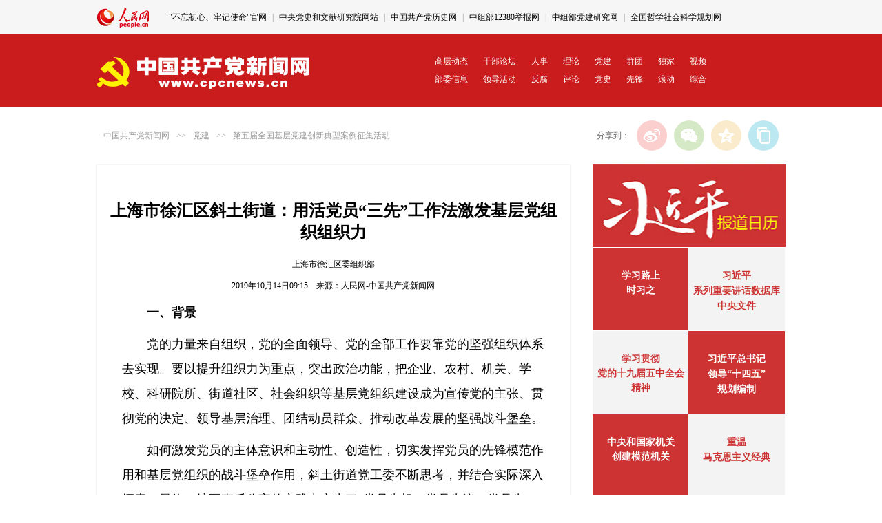

--- FILE ---
content_type: text/html
request_url: http://dangjian.people.com.cn/n1/2019/1014/c429005-31398400.html
body_size: 10908
content:
<!DOCTYPE html PUBLIC "-//W3C//DTD XHTML 1.0 Transitional//EN" "http://www.w3.org/TR/xhtml1/DTD/xhtml1-transitional.dtd">
<html xmlns="http://www.w3.org/1999/xhtml">
<head>
<meta http-equiv="content-type" content="text/html;charset=GB2312"/>
<meta http-equiv="Content-Language" content="utf-8" />
<meta content="all" name="robots" />
<title>上海市徐汇区斜土街道：用活党员“三先”工作法激发基层党组织组织力--党建-人民网</title>
<meta name="keywords" content=",上海市徐汇区斜土街道：用活党员“三先”工作法激发基层党组织组织力--党建" />
<meta name="description" content="一、背景党的力量来自组织，党的全面领导、党的全部工作要靠党的坚强组织体系去实现。要以提升组织力为重点，突出政治功能，把企业、农村、机关、学校、科研院所、街道社区、社会组织等基层党组织建设成为宣传党的主,上海市徐汇区斜土街道：用活党员“三先”工作法激发基层党组织组织力--党建" />
<meta name="filetype" content="0" />
<meta name="publishedtype" content="1" />
<meta name="pagetype" content="1" />
<meta name="catalogs" content="429005" />
<meta name="contentid" content="31398400" />
<meta name="publishdate" content="2019-10-14" />
<meta name="author" content="103545" />
<meta name="source" content="来源：人民网-中国共产党新闻网" />
<meta name="editor" content="">
<meta name="sourcetype" content="">
<link href="http://tools.people.com.cn/libs/swiper/2.0/idangerous.swiper.css" type="text/css" rel="stylesheet" media="all" />
<link href="http://cpc.people.com.cn/img/MAIN/2016/06/116511/page.css" type="text/css" rel="stylesheet" media="all" />
<meta name="viewport" content="width=device-width,initial-scale=1.0,minimum-scale=1.0,maximum-scale=1.0">
<script src="/img/MAIN/2013/08/113555/js_library/jquery-1.7.1.min.js" type="text/javascript" ></script>
<script src="/img/2013people/jquery.rmw.global.js" language="javascript" type="text/javascript" charset="UTF-8"></script>
<script src="/img/2013people/www.news.js" language="javascript" type="text/javascript" charset="UTF-8"></script>
<script src="http://tools.people.com.cn/libs/swiper/2.0/idangerous.swiper.min.js" type="text/javascript"></script>
<script type="text/javascript"> 
  /**处理已经登录的用户*/
  function sso_page_login_user(guzzLoginUser){
    var status = guzzLoginUser.displayName + "，欢迎您"  ;    
    $("#loginStatus").html(status) ;
    $("#txz_dlq").hide();
    $("#txz_dlh").show();
  }
$("#sso_login_form").bind('submit', function(event){
  if(!$("#userName").val()){
    alert("请输入用户名") ;
    event.preventDefault() ;
  }else if(!$("#password").val()){
    alert("请输入密码") ;
    event.preventDefault() ;
  }
}) ;
$("#sso_login_form_retUrl").bind('change', function(event){
  if($(this).val() == 'http://cpc.people.com.cn'){
    $("#sso_login_form").attr("target", "_top") ;
  }else{
    $("#sso_login_form").attr("target", "_blank") ;
  }
}) ;
</script>
<script language="JavaScript">
$(document).ready(function(){	
//新增滚动
var mySwiperCpc = new Swiper("#topSwiper",{
	  mode : 'vertical',
	  autoplay : 4000,
	  loop:true
	})
});	
</script>
<style type="text/css">
.top_nav .fr{
  margin-top:15px;
  height:30px;
  overflow:hidden;
   max-width:900px;
}
.top_nav .fr .swiper-slide{
  height:30px;
}
  @media (max-width: 689px) and (min-device-width: 320px), (max-device-width: 480px){
    .nav_wb1 {
        display: block;
        background: #cb1c1d;
        height: auto;
        width: 100%;
        line-height: 220%;
        padding: 10px 0;
        font-size: 12px;
        float: none;
        padding:0 16px 15px 16px;
    }
    .nav_wb1 a{
      color: #fff;
      display: inline-block;
      width: 10.5%;
      padding:0;
      font-size: 12px;
      text-align:left;
      float:none;
    }
    .nav_wb1 a:nth-child(1){
      width: 16%;
    }
    .nav_wb1 a:nth-child(2){
      width: 16%;
    }
    .nav_wb1 a:nth-child(10){
      width: 16%;
    }
    .nav_wb1 a:nth-child(11){
      width: 16%;
    }
}
</style>
<style type="text/css">
.m2t1{ margin-top:1px;}
</style>
 <script type="text/javascript">
<!--
   (function() {
     if (!
     /*@cc_on!@*/
     0) return;
     var e = "abbr, article, aside, audio, canvas, datalist, details, dialog, eventsource, figure, footer, header, hgroup, mark, menu, meter, nav, output, progress, section, time, video".split(', ');
     var i= e.length;
     while (i--){
         document.createElement(e[i])
     }
})()
   -->
</script>
<!-- 微信分享 -->
<script src="http://www.people.com.cn/img/2016wb/jweixin-1.0.0.js" type="text/javascript"></script>
<script type="text/javascript">      
	var str="上海市徐汇区斜土街道：用活党员“三先”工作法激发基层党组织组织力";
	var str1="上海市徐汇区斜土街道：用活党员“三先”工作法激发基层党组织组织力--党建--人民网 ";
	str=str.replace(/&nbsp;/g," ")
	str=str.replace(/&quot;/g,'"')
	str=str.replace(/<br>/g,"")
	str1=str1.replace("&nbsp;"," ")
	str1=str1.replace(/&quot;/g,'"')
	str1=str1.replace(/<br>/g,"")

        var wxData = {
            "imgUrl": 'http://www.people.com.cn/img/MAIN/2016/06/116511/images/weixin.jpg',
            "link": location.href,
            "desc": "" + str + "",
			"title": "" + str1 + ""
        };
</script>
<script src="http://www.people.com.cn/img/2016wb/WeiXinData.js" type="text/javascript"></script>
<script type="text/javascript">
$(document).ready(function(){
   var a=$(".text_img").html();
   var b=$(".sou1").html();
   var c=$("#jtitle").html();
   var d=$("#ftitle").html();
   if(a==null||a.length==0){
	   $(".text_img").css('display','none')
   }
   if(b==null||b.length==0){
	   $(".sou1").css('display','none')
   }
   if(c==null||c.length==0){
	   $("#jtitle").css('display','none')
   }
   if(d==null||d.length==0){
	   $("#ftitle").css('display','none')
   }
});
</script>
<link href="/img/MAIN/2019/07/119450/page2019.css" type="text/css" rel="stylesheet" media="all" />
</head>
<body>
<!--top-->
<div class="top_nav clearfix">
    <div class="w1000">
        <div class="logo fl"><a href="http://www.people.com.cn" target="_blank"><img src="/img/MAIN/2016/06/116511/images/logo.jpg" alt="人民网" title="人民网" /></a></div>
        <div class="fr" id="topSwiper">
         <div class="swiper-wrapper">
             <div class="swiper-slide"><a href="http://chuxin.people.cn/GB/index.html" target="_blank">"不忘初心、牢记使命"官网</a> | <a href="http://www.wxyjs.org.cn/" target="_blank">中央党史和文献研究院网站</a> | <a href="http://www.zgdsw.org.cn/" target="_blank">中国共产党历史网</a> | <a href="http://www.12380.gov.cn/" target="_blank">中组部12380举报网</a> | <a href="http://www.djyj.cn/" target="_blank">中组部党建研究网</a> | <a href="http://www.npopss-cn.gov.cn/" target="_blank">全国哲学社会科学规划网</a></div><div class="swiper-slide"><a href="http://tyzx.people.cn/" target="_blank">统一战线新闻网</a> | <a href="http://www.qizhiwang.org.cn/GB/index.html" target="_blank">旗帜网</a>
 | <a href="http://rencai.people.com.cn/" target="_blank">中国人才网</a> | <a href="http://www.cpta.com.cn/" target="_blank">中国人事考试网</a> | <a href="http://acftu.people.com.cn/" target="_blank">工会新闻网</a> | <a href="http://www.womenvoice.cn/" target="_blank">女性之声</a> | <a href="http://www.chinaql.org/" target="_blank">中国侨联</a> | <a href="http://cpc.people.com.cn/GB/69112/113427/index.html" target="_blank">毛主席纪念堂</a> | <a href="http://zhouenlai.people.cn/" target="_blank">周恩来纪念网</a> | <a href="http://www.dengxiaopingnet.com/" target="_blank">邓小平纪念网</a></div>
         </div>
        </div>
    </div>
</div>
<div class="clearfix nav_2j nav_wb">
   <div class="w1000 white">
      <div class="fl"><a href="http://cpc.people.com.cn/" target="_blank"><img src="/img/MAIN/2016/06/116511/images/top03.gif" width="311" height="55" /></a></div>
      <div class="fr"><p><a href="http://cpc.people.com.cn/GB/64093/64094/index.html" target="_blank">高层动态</a><a href="http://cpc.people.com.cn/GB/64093/64102/index.html" target="_blank">干部论坛</a><a href="http://renshi.people.com.cn/" target="_blank">人事</a><a href="http://theory.people.com.cn/" target="_blank">理论</a><a href="http://dangjian.people.com.cn/" target="_blank">党建</a><a href="	http://cpc.people.com.cn/GB/64093/432352/index.html" target="_blank">群团</a><a href="http://cpc.people.com.cn/GB/164113/index.html" target="_blank">独家</a><a href="http://cpc.people.com.cn/shipin/" target="_blank">视频</a><br /><a href="http://cpc.people.com.cn/GB/64107/index.html" target="_blank">部委信息</a><a href="http://cpc.people.com.cn/GB/64093/117005/index.html" target="_blank">领导活动</a><a href="http://fanfu.people.com.cn/" target="_blank">反腐</a><a href="http://theory.people.com.cn/GB/409499/index.html" target="_blank">评论</a><a href="http://dangshi.people.com.cn/" target="_blank">党史</a><a href="http://cpc.people.com.cn/GB/64093/64104/index.html" target="_blank">先锋</a><a href="http://cpc.people.com.cn/GB/87228/index.html" target="_blank">滚动</a><a href="http://cpc.people.com.cn/GB/64093/64387/index.html" target="_blank">综合</a></p></div>
   </div>
</div>
<div class="clearfix nav_wb1">
	<p><a href="http://cpc.people.com.cn/GB/64093/64094/index.html" target="_blank">高层动态</a><a href="http://cpc.people.com.cn/GB/64093/64102/index.html" target="_blank">干部论坛</a><a href="http://renshi.people.com.cn/" target="_blank">人事</a><a href="http://theory.people.com.cn/" target="_blank">理论</a><a href="http://dangjian.people.com.cn/" target="_blank">党建</a><a href="	http://cpc.people.com.cn/GB/64093/432352/index.html" target="_blank">群团</a><a href="http://cpc.people.com.cn/GB/164113/index.html" target="_blank">独家</a><a href="http://cpc.people.com.cn/shipin/" target="_blank">视频</a><br /><a href="http://cpc.people.com.cn/GB/64107/index.html" target="_blank">部委信息</a><a href="http://cpc.people.com.cn/GB/64093/117005/index.html" target="_blank">领导活动</a><a href="http://fanfu.people.com.cn/" target="_blank">反腐</a><a href="http://theory.people.com.cn/GB/409499/index.html" target="_blank">评论</a><a href="http://dangshi.people.com.cn/" target="_blank">党史</a><a href="http://cpc.people.com.cn/GB/64093/64104/index.html" target="_blank">先锋</a><a href="http://cpc.people.com.cn/GB/87228/index.html" target="_blank">滚动</a><a href="http://cpc.people.com.cn/GB/64093/64387/index.html" target="_blank">综合</a></p>
</div>
<!--top end-->

<div class="w1000 clearfix"><script type='text/javascript' src='http://pmm.people.com.cn/main/s?user=people|cpc|textbanner&db=people&border=0&local=yes&js=ie' charset='gbk'></script></div>
<!--con-->
<div class="path w1000 clearfix gray">
    <div class="fl" style="line-height:44px;"><a href="http://cpc.people.com.cn/" class="clink">中国共产党新闻网</a>&gt;&gt;<a href="http://dangjian.people.com.cn/" class="clink">党建</a>&gt;&gt;<a href="http://dangjian.people.com.cn/GB/136058/429005/" class="clink">第五届全国基层党建创新典型案例征集活动</a></div>
    <div class="fr">
        <div id="ops_share"></div>
        <script src="http://www.people.com.cn/img/2016wb/share_qr.min.js" charset="utf-8"></script>
    </div>
</div>
<div class="p2j_con03 clearfix w1000">
    <div class="text_con text_con01">        
        <div class="text_c">
       <h3 id="jtitle"></h3>
       <h1>上海市徐汇区斜土街道：用活党员“三先”工作法激发基层党组织组织力</h1>
	   <h2 id="ftitle"></h2>
       <p class="sou1">上海市徐汇区委组织部</p>
	   <p class="sou">2019年10月14日09:15&nbsp;&nbsp;&nbsp;&nbsp;来源：<a href="http://cpc.people.com.cn/" target="_blank">人民网-中国共产党新闻网</a></p>	   
	   <!--结束提示-->
	   <!--正文图-->
	   <div class="text_img"></div>
	   <!--结束正文图-->
	   <div class="show_text">
	     <p style="text-indent: 2em;">
	<strong>一、背景</strong></p>
<p style="text-indent: 2em;">
	党的力量来自组织，党的全面领导、党的全部工作要靠党的坚强组织体系去实现。要以提升组织力为重点，突出政治功能，把企业、农村、机关、学校、科研院所、街道社区、社会组织等基层党组织建设成为宣传党的主张、贯彻党的决定、领导基层治理、团结动员群众、推动改革发展的坚强战斗堡垒。</p>
<p style="text-indent: 2em;">
	如何激发党员的主体意识和主动性、创造性，切实发挥党员的先锋模范作用和基层党组织的战斗堡垒作用，斜土街道党工委不断思考，并结合实际深入探索。最终，辖区嘉乐公寓的实践中产生了“党员先想、党员先议、党员先行”的党员“三先”工作法。</p>
<p style="text-indent: 2em;">
	嘉乐公寓位于上海市徐汇区肇嘉浜路383号，建于1984年，属斜土街道肇清居民区管辖，是一栋15层沿街独立公寓，共有178家住户。房龄老、设施旧、环境差，未规划停车位，楼道电线裸露、堆满杂物，物业费用低、收缴率不高，物业公司连年亏损，2013年，物业公司弃盘，嘉乐公寓陷入“无人管”的窘境，环境的改善迫在眉睫。街道党工委以住宅小区综合治理为契机，发挥居民区党总支引领作用，运用党员“三先”工作法，发动党员，先于群众树立信心，先于群众确立目标，先于群众身体力行，激发党员的主体意识，使广大群众得到最大程度的动员，群众主体意识和文明意识被唤醒，激发了社区治理的共同感，共同来创造变化，感受变化，在共同创造和感受变化中体会获得感、幸福感，小区面貌焕然一新，邻里关系更加和谐，构建“议有序、行有矩、邻有助、亲有度”的现代亲邻社区关系。</p>
<p style="text-indent: 2em;">
	<strong>二、做法</strong></p>
<p style="text-indent: 2em;">
	（一）主要做法</p>
<p style="text-indent: 2em;">
	斜土街道党工委推广运用“党员先想、党员先议、党员先行”的党员“三先”工作法，指导居民区党组织、居委会、业委会，结合嘉乐公寓实际情况，生动实践党建引领下的居民自治，形成党组织、党员、群众层层发动的自治体系。</p>
<p style="text-indent: 2em;">
	1．党建引领，形成社区治理合力。一是发挥党组织核心作用，在业委会成立党的工作小组，建立大楼党员微信群，共商小区公共事务。二是成立物业自管小组，制定管理费用审核制度，坚持业务公开、费用透明，管理方式从简单粗放向“精打细算”转变。三是以区域党建促进斜土分会、肇清支会为平台，邀请驻区单位、社区党员参与自治共治。</p>
<p style="text-indent: 2em;">
	2．党员示范，攻克小区管理难题。嘉乐公寓私用面积小、公用面积大，因原物业管理不到位，过道、楼梯口乱堆物现象严重。在小区综合整治的统一部署下，居民区党总支、居委会与嘉乐公寓业委会联合建立整治小组。通过党员“三先”、带头表率，有序清理杂物12吨。2018年，嘉乐公寓作为垃圾分类示范创建小区，依托党员“三先”示范引领和居民自治积累优势，30天完成小区垃圾源头分类100%。</p>
<p style="text-indent: 2em;">
	3．动员改变，激发群众主体意识。嘉乐公寓翻天覆地的变化，居民看在眼里、喜在心里，各家各户主动拿出绿植、书画、摄影作品来装饰楼道，左邻右舍关系融洽和谐。嘉乐公寓物业自管下的居民直接参与机制，进一步激发了居民主人翁意识，为基层自治共治提供了一种良好范式。</p>
<p style="text-indent: 2em;">
	（二）具体经过</p>
<p style="text-indent: 2em;">
	1．在攻坚克难中赢得信任</p>
<p style="text-indent: 2em;">
	嘉乐公寓在2016年前积累着“脏乱差”、“弱软散”等问题。在街道党工委和肇清居民区党总支的指导下，开始探索党建引领下的业委会自管自治新模式，嘉乐公寓业委会接管了物业的管理职能，依托大楼第一党支部党组织的力量，业委会主任韩东萌及支部书记张均华起到了关键的带头作用，党员首先树立了小区业委会自治的信心、强化了党员“三先”的责任、投入了承担小区治理的精力，“先想”统一居民的思想和认知，“先议”形成科学的自管方式和途径，“先行”示范引领居民共同参与自治。</p>
<p style="text-indent: 2em;">
	嘉乐公寓套内面积小、公用面积大。居民为了扩充居住面积，人行过道乱堆物现象越来越严重，小到碎花盆、垃圾桶，大到大橱、五斗橱、电冰箱、洗衣机，楼道杂乱无章，安全隐患严重，严重影响环境质量。先想、先议、先行，形成楼道堆物整治的目标和方案。业委会主任韩东萌，带头拆除了外置鞋柜，另一位党员拆掉了家装铁门，并将拆除过程拍成视频发到党支部微信群。在党员的动员引导下，134户居民陆续搬走了自家杂物。2016年9月30日，集中进行楼道杂物清理，共清出12吨垃圾，整整装满7辆大卡车。下午1点，施工队进入，粉刷墙壁、清理电线。居民们看着焕然一新的嘉乐公寓感叹道，“住了快20年了，从未见过楼道这么敞亮，心也跟着暖了”。楼道整治既是巨大的挑战，也是赢得居民信任、坚定居民信心的转折点。</p>
<p style="text-indent: 2em;">
	2．在广泛动员中增强力量</p>
<p style="text-indent: 2em;">
	肇清居民区党总支在嘉乐公寓业委会成立了党的工作小组，大楼内的42名党员分成2个党小组，同时每2层设置一个同构小组，因为嘉乐公寓是每2层设置一位楼组长，每一层设置一位业主代表，以每二层党员，楼组长及业主代表构建成一个同构小组，一个同构小组至少有3个人，形成工作队伍，最大程度的组织发动群众。</p>
<p style="text-indent: 2em;">
	通过民主生活会、网上交流等方式，统一党员思想认识、树立党员自治信心、商议自治管理途径。党员学习上级文件、政策、法规，为规范自治夯实理论基础；结合嘉乐公寓实际难题集思广益，为科学自治设计方案对策；经过业委会、党小组充分讨论民主协商、通知向全体居民公告，为民主自治凝聚民意共识。嘉乐公寓业务会自管自治的成功离不开小区骨干党员的责任意识和奉献精神。在街道党工委和肇清居民区党总支的指导下，嘉乐公寓第一党支部通过推广党员“三先”工作法，挖掘积极向上的正能量，形成居民广泛参与自治的“总体面”，培育一支拉的出，打得响的志愿队伍。</p>
<p style="text-indent: 2em;">
	接到创建垃圾分类示范点的任务的当天，公寓内21名党员全数到齐，组织商议工作方案；晚上，开始逐家逐户分发垃圾分类宣传手册；第二天一早，绿色账户积分卡就到了居民手中。实行垃圾分类当天，嘉乐公寓即组建一支志愿者队伍，16名成员中1/3是党员。公寓里的老党员，平时生活起居都由钟点工打理，倡导垃圾分类后，担心钟点工马虎应对，每次都跟着下楼倒垃圾。嘉乐公寓14楼有一位93岁高龄的老先生，平时行动不便，但对垃圾分类他从不马虎，干湿垃圾分得清清楚楚。党员的带头作用，激发了大楼居民的参与热情。90岁老伯教保姆分类，90后手机拍我们宣传板回去学习的，暑假里有家长带着孩子到垃圾库房跟志愿者学习的，建立了一支坚定的大楼志愿者队伍，70岁的老人腿有残疾，坚持参与志愿者队伍，长时间站不住，拿个小凳子稍微坐一下，有点吃力就让老婆儿子顶一天，他的坚持也感染着大楼的居民。一周大楼干湿垃圾分类率达到90%以上。从一个人到一群人到全员参与，从党内动员到群众动员到全覆盖，小区一路走来，越来越好。</p>
<p style="text-indent: 2em;">
	3．在文明有序中亲邻互助</p>
<p style="text-indent: 2em;">
	亲历大楼的前后变化，居民们也从“不理解、不配合”，到以主人翁的意识自觉关心着大楼、管理着大楼。居民自发地在天井种上了花草，在墙壁挂上了艺术画和摄影作品，环境好了、服务好了，从最初的环境改变到意识的改变，营造了一种积极向上，亲邻社区的正能量氛围。经过民主协商制定了大楼的居民公约、居民装修制度等，更加井然有序。</p>
<p style="text-indent: 2em;">
	嘉乐公寓党支部和业委会开展了系列邻里活动，一起吃年夜饭、一起猜灯谜、一起包粽子送老人。楼上楼下、左邻右舍慢慢熟络起来，居民之间会相互帮助、相互信任、相互包容，这便是一个微型的“亲邻”社会。目前，大楼回搬的居民越来越多。</p>
<p style="text-indent: 2em;">
	其可复制，可推广的模式正运用到嘉乐公寓姐妹楼——卫星大楼，依托2017年小区综合治理，卫星大楼运用“党建引领、党员三先”工作法，不断到嘉乐取经，使大楼无论在硬治理还是软治理方面多得到了明显的提升。嘉乐卫星业委会形成“姐妹”联谊，双方业委会共同出资，将嘉乐公寓大楼地下非机动车库房进行改造，并提供一部分车位给卫星大楼居民停车，解决了卫星大楼停车难大问题，同时也提升了大楼的整体环境。2017年元宵节，嘉乐卫星业委会又一次策划了“姐妹情深、共度元宵”猜谜活动，使亲邻的氛围延伸至邻里大楼。2018年，嘉乐公寓作为斜土第一家垃圾分类试点小区，成功成为了垃圾分类的示范小区，嘉乐的志愿者手把手的帮助卫星大楼的志愿者实行垃圾分类。目前二栋大楼正以“姐妹楼”的形式申报文明小区。</p>
<p style="text-indent: 2em;">
	<strong>三、成效</strong></p>
<p style="text-indent: 2em;">
	<span style="text-indent: 2em;">斜土街道党工委广泛运用“三先”工作法，各居民区党组织结合实际用活“三先”工作法，取得了初步成效，也把实践进一步推向深入。从嘉乐公寓到卫星大楼，独栋住宅楼的经验得到复制；江南新村从一栋栋楼分别着手，逐步覆盖到整个小区，党小组长、居民小组长、业主代表同构对应设置，探索了从党内动员到群众动员的体系构建；从通过“先想”解决信心和决心问题，升级到通过“先想”解决对美、对秩序、对公共事务、对社区关系的更高认识和更深思考。基层组织力有效提升，群众广泛参与，社区环境、社区秩序、社区氛围有效改善。</span></p>
<p style="text-indent: 2em;">
	<strong>四、探讨</strong></p>
<p style="text-indent: 2em;">
	“三先”工作法产生于街道的实践探索。注重发挥基层党组织在思想上引领、决策上把关、组织上保障和持续性推动的根本作用，形成党支部-党员骨干-普通党员-群众的渐进动员模式。居民自治意识被唤醒并得到明显提升，人人主动参与社区治理，亲身感受周围环境变化，在环境和自我的交互影响中，生动实践了党建引领下居民自治的渐进过程，实现党的工作的组织动员和社会覆盖，有效探索了新时期共产党员发挥先锋模范作用的体系和机制。通过党内动员带动社会动员的方法，解决了社会动员所需要的组织力量和方法路径问题。通过组织体系的作用，为党内动员带动社会动员的可操作性、有效性、可持续性提供了解决方案。</p>
<p style="text-indent: 2em;">
	“三先”工作法源于实践，也要归于实践，它的全部生命力在于结合实际创造性地运用并取得激发基层组织力和基层社会活力的实际效果，这些效果最终体现为各个方面的持续向好变化。牢牢把握党建引领，把基层党组织工作放在新时代党的建设的时代背景中，紧扣时代要求，创造性地用好“三先”工作法，真正形成支部的战斗堡垒，真正形成党员的先锋模范，把动员和组织群众的水平提升到新的高度。&nbsp;</p>

	   </div>
	   <div class="edit">(责编：乔业琼、秦华)</div>
        <!--推荐阅读 -->
        <div id="rwb_tjyd">
        
        </div>
        <!--推荐阅读 end-->
        <div class="clearfix text_like">
              <table width="94%" border="0" cellspacing="4" cellpadding="0"><tr><td class="title01">相关专题</td></tr><tr><td class="list_01">· <a href="/GB/136058/429005/index.html">第五届全国基层党建创新典型案例征集活动</a></td></tr></table>
        </div>
		<div class="clearfix box_cai">
        
     	</div>  
	 	<!--留言		  
        <div id="messageList">
           <div class="message_input">
           <iframe id="boardinfoid" allowtransparency="ture" name="logFrame" frameborder="0" style="padding:0px;" scrolling="no" src=" http://71bbs.people.com.cn/messageListCPC.do?nid=31398400" width="598" height="210"></iframe>
           </div>
        </div>-->
	<!--留言板块
	<div class="note_list clearfix">
            <div class="note_t clearfix">
              <ul>
                <li id="news_pinglun" class="focus">最新评论</li>
                <li id="hot_pinglun">热门评论</li>
              </ul>
             <span id="hot_key"></span>
              <a href="" id="all_link" target="_blank">查看全部留言</a>
            </div>
            <div class="note_list_c clearfix" id="note_list_c"></div>
       </div>
	   <script type="text/javascript" src="/img/2012wb/jquery.cpc.note.min.js"></script>
       <script type="text/javascript">
        $(document).ready(function() {$.show_note_list('31398400','31398400');});
       </script>-->
       <!--结束留言板块-->
	</div>
    <!--结束正文-->
     
   </div>
   <div class="fr">
   	 <div class="p3Calendar">
            <div class="p3CalendarTop">
                <a href="http://cpc.people.com.cn/GB/64192/105996/390438/index.html"></a>
            </div>
            <div class="p3CalendarM c1">
                <div class="left">
                    <b><p><a href="http://cpc.people.com.cn/xuexi/" target="_blank">学习路上</a></p></b>
<b><p><a href="http://cpc.people.com.cn/xuexi/GB/433640/index.html" target="_blank">时习之</a></p></b>
                </div>
                <div class="right">
                    <b><p><a href="http://jhsjk.people.cn" target="_blank">习近平<br>系列重要讲话数据库</a></p></b><b><p><a href="http://cpc.people.com.cn/GB/67481/431391/index.html" target="_blank">中央文件</a></p></b>
                </div>
            </div>
            <div class="p3CalendarM c2">
                <div class="left">
                    <p><b><p><a href="http://cpc.people.com.cn/GB/67481/434038/index.html" target="_blank">学习贯彻<br>党的十九届五中全会<br>精神</a></p></b>         </p>
                </div>
                <div class="right">
                    <b><p><a href="http://politics.people.com.cn/GB/8198/433858/index.html" target="_blank">习近平总书记<br>领导“十四五”<br>规划编制</a></p></b>
                </div>
            </div>
             <div class="p3CalendarM c1">
                <div class="left">
                    <p><b><p><a href="http://dangjian.people.com.cn/GB/136058/431693/index.html" target="_blank">中央和国家机关<br>创建模范机关</a></p></b></p>
                </div>
                <div class="right">
                    <b><p><a href="http://theory.people.com.cn/GB/40557/432909/index.html" target="_blank">重温<br>马克思主义经典</a></p></b>
                </div>
            </div>
        </div>
     <div class="mt10"><script type='text/javascript' src='http://pmm.people.com.cn/main/s?user=people|cpc|textpip&db=people&border=0&local=yes&js=ie' charset='gbk'></script></div>
      
      
      
      <div class="clearfix ol_bg" style="margin-top:-20px; text-align:center; padding-bottom:10px;"><img src="/NMediaFile/2018/1122/MAIN201811221335070839702214548.jpg" width="220" height="220" alt="微信“扫一扫”添加“学习大国”"/><p style="line-height:24px; margin-top:10px;" class="gray">微信“扫一扫”添加“学习大国”</p>
<img src="/NMediaFile/2019/0703/MAIN201907031544318028330183523.jpg" width="220" height="220" alt="微信“扫一扫”添加“人民党建云”"/><p style="line-height:24px; margin-top:10px;" class="gray">微信“扫一扫”添加“人民党建云”</p>
</div>
   </div>
</div>
<!--con end-->
<!--copyright-->
<footer class="clearfix">
        <p><a href="http://www.people.com.cn/GB/1018/22259/index.html" target="_blank">人民日报社概况</a>
<span class="xian">|</span>
<a href="http://www.people.com.cn/GB/50142/420117/index.html" target="_blank">关于人民网</a>
<span class="xian">|</span>
<a href="http://hr.peopledaily.com.cn/" target="_blank">报社招聘</a>
<span class="xian">|</span>
<a href="http://job.people.com.cn/" target="_blank">招聘英才</a>
<span class="xian">|</span>
<a href="http://www.people.com.cn/GB/208743/403202/index.html" target="_blank">广告服务</a>
<span class="xian">|</span>
<a href="http://www.people.com.cn/GB/208743/403202/403212/index.html" target="_blank">合作加盟</a>
<span class="xian">|</span>
<a href="http://gonggao.people.com.cn/" target="_blank">供稿服务</a>
<span class="xian">|</span>
<a href="http://www.people.com.cn/n/2013/1227/c373005-23961344.html" target="_blank">网站声明</a>
<span class="xian">|</span>
<a href="http://www.people.com.cn/n1/2019/0308/c420117-30965009.html" target="_blank">网站律师</a>
<span class="xian">|</span>
<a href="http://sso.people.com.cn/resource/html/userInforPro.html" target="_blank">信息保护</a>
<span class="xian">|</span>
<a href="http://kf.people.com.cn/" target="_blank">联系我们</a>
<span class="xian">|</span>
<a href="http://english.peopledaily.com.cn/" target="_blank">ENGLISH</a>
        </p>
<p><!--镜像:<a href="http://www.people.com.cn/" target="_blank">日本</a>&nbsp;&nbsp;<a href="http://www.peopledaily.edu.cn/" target="_blank">教育网</a>&nbsp;&nbsp;<a href="http://www.peopledaily.ac.cn/">科技网</a>&nbsp;&nbsp;呼叫热线：4008-100-300&nbsp;&nbsp;-->服务邮箱：<a href="mailto:kf@people.cn" target="_blank">kf@people.cn</a>&nbsp;&nbsp;违法和不良信息举报电话：010-65363263&nbsp;&nbsp;举报邮箱：<a href="mailto:jubao@people.cn" target="_blank">jubao@people.cn</a></p>
        <p><a href="http://www.people.com.cn/img/2014xuke/2018hlwxw.html" target="_blank">互联网新闻信息服务许可证10120170001</a>
		<span class="xian">|</span>
		<a href="http://www.people.com.cn/img/2014xuke/2018zzdxxkz.html" target="_blank">增值电信业务经营许可证B1-20060139</a>
</p>
<p><a href="http://www.people.com.cn/img/2019peopleindex/html/gbds2019.html" target="_blank">广播电视节目制作经营许可证（广媒）字第172号</a>
<span class="xian">|</span>
<a href="http://www.people.com.cn/img/2014xuke/2019ypxxfwzg.html" target="_blank">互联网药品信息服务资格证书（京）-非经营性-2016-0098</a>
</p>
<p><a href="http://www.people.com.cn/img/2011zzzs/2018xxwlcb.htm" target="_blank">信息网络传播视听节目许可证0104065</a>
<span class="xian">|</span>
<a href="http://www.people.com.cn/img/2014xuke/2018wlwh.html" target="_blank">网络文化经营许可证 京网文[2020]5494-1075号</a>
<span class="xian">|</span>
<a href="http://www.people.com.cn/img/2014xuke/2018wlcb.html" target="_blank">网络出版服务许可证（京）字258号</a>
<span class="xian">|</span>
<a href="http://www.people.com.cn/img/2014xuke/2018icp.html" target="_blank">京ICP证000006号</a>
<span class="xian">|</span>
<a href="http://www.beian.gov.cn/portal/registerSystemInfo?recordcode=11000002000008" target="_blank">京公网安备11000002000008号</a>
		</p>
        <p class="mt30">人 民 网 版 权 所 有 ，未 经 书 面 授 权 禁 止 使 用<br />Copyright &copy; 1997-2021 by www.people.com.cn. all rights reserved</p>
		<p class="mt30">
        	<a href="http://www.hd315.gov.cn/beian/view.asp?bianhao=0102000101300040" target="_blank"><img src="http://www.people.com.cn/img/2016people/images/copy_icon1.jpg" /></a>　　
            <a href="https://ss.knet.cn/verifyseal.dll?sn=e12050911010020686307708&ct=df&a=1&pa=980951" target="_blank"><img src="http://www.people.com.cn/img/2016people/images/copy_icon2.jpg" /></a>　　
            <a href="http://si.trustutn.org/info?sn=470170320027574551118&certType=1" target="_blank"><img src="http://www.people.com.cn/img/2016people/images/copy_icon3.jpg" /></a>　　
			<a href="http://www.itrust.org.cn/home/index/itrust_certifi/wm/2710933198.html" target="_blank"><img src="http://www.people.com.cn/img/2016people/images/copy_icon4.jpg" /></a>
        </p>
    </footer>

<img src="http://counter.people.cn:8000/c.gif?id=31398400" width=0 height=0 style="display:none;">
<script src="/css/2010tianrun/webdig_test.js" language="javascript" type="text/javascript"></script>
<script defer async type="text/javascript" src="http://www.people.com.cn/wza/assist.js?sid=2716&pos=left"></script>
</body>
</html>

--- FILE ---
content_type: text/html;charset=ISO-8859-1
request_url: http://wx-api.people.com.cn/weixin/JS.js?url=http%3A%2F%2Fdangjian.people.com.cn%2Fn1%2F2019%2F1014%2Fc429005-31398400.html
body_size: 281
content:
var peopleWXConfig = {debug: false,appId: 'wxe9121b636db7c039',timestamp: '1769169318',nonceStr: 'people',signature: 'b3829aa3ee6df972b2765627e5dbfaddabe79e08',jsApiList: []};